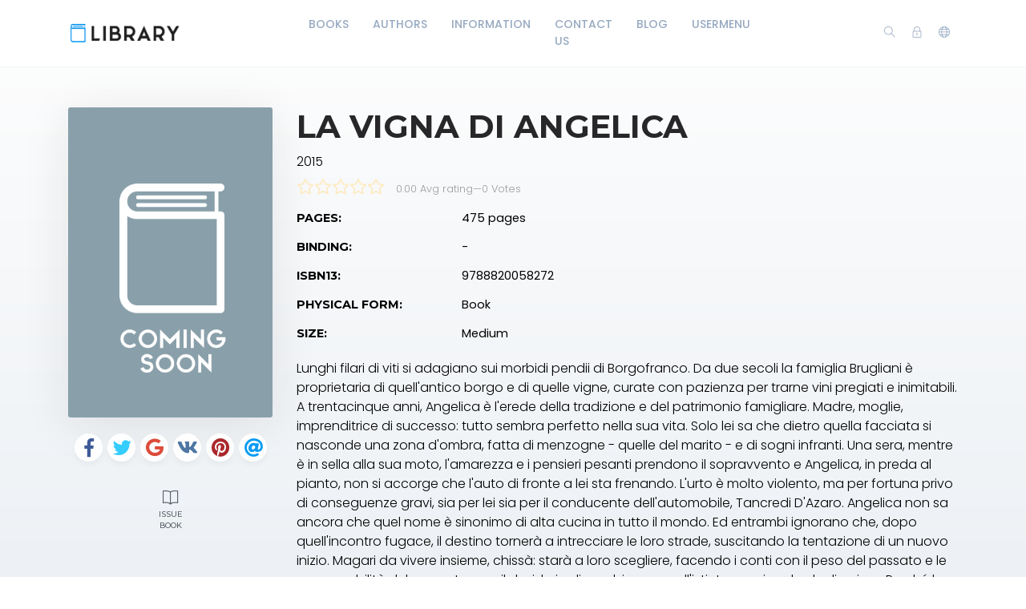

--- FILE ---
content_type: text/html; charset=utf-8
request_url: https://library.kaasoft.pro/book/2807
body_size: 7195
content:
    <!DOCTYPE html>
    <html lang="en" class="" dir="ltr">
    <head prefix="og: http://ogp.me/ns# fb: http://ogp.me/ns/fb# books: http://ogp.me/ns/books#">
        <meta charset="UTF-8">
        <title>La vigna di Angelica</title>
        <meta name="description" content="">
        <meta name="keywords" content="">
        <link rel="icon" type="image/png" href="/resources/images/favicon.png"/>
        <meta name=viewport content="width=device-width, initial-scale=1">
        
            <meta property="og:type" content="books.book"/>
        <meta property="og:title" content="La vigna di Angelica"/>
        <meta property="og:image" content="https://library.kaasoft.pro/resources/images/comingsoon.png"/>
        <meta property="og:description" content="Lunghi filari di viti si adagiano sui morbidi pendii di Borgofranco. Da due secoli la famiglia Brugliani è proprietaria di quell'antico borgo e di quelle vigne, curate con pazienza per trarne vini pregiati e inimitabili. A trentacinque anni, Angelica è..."/>
        <meta property="og:url" content="https://library.kaasoft.pro/book/2807"/>
                            <meta property="book:isbn" content="9788820058272">
                            <meta property="book:release_date" content="2015">
            
                            <link rel="stylesheet" href="https://library.kaasoft.pro/themes/default/resources/css/bootstrap.min.css">
            <link rel="stylesheet" href="https://library.kaasoft.pro/themes/default/resources/css/plugins.css">
            <link rel="stylesheet" href="https://library.kaasoft.pro/themes/default/resources/css/style.css">
                        
    <link rel="stylesheet" href="https://library.kaasoft.pro/themes/default/resources/css/photoswipe.css">
    <link rel="stylesheet" href="https://library.kaasoft.pro/themes/default/resources/css/photoswipe-skin.css">

        <!-- Yandex.Metrika counter --> <script type="text/javascript" > (function(m,e,t,r,i,k,a){m[i]=m[i]||function(){(m[i].a=m[i].a||[]).push(arguments)}; m[i].l=1*new Date();k=e.createElement(t),a=e.getElementsByTagName(t)[0],k.async=1,k.src=r,a.parentNode.insertBefore(k,a)}) (window, document, "script", "https://mc.yandex.ru/metrika/tag.js", "ym"); ym(46947615, "init", { clickmap:true, trackLinks:true, accurateTrackBounce:true, webvisor:true }); </script> <noscript><div><img src="https://mc.yandex.ru/watch/46947615" style="position:absolute; left:-9999px;" alt="" /></div></noscript> <!-- /Yandex.Metrika counter -->
    </head>
    <body>
    <header class="header">
    <div class="container">
        <div class="row align-items-center">
            <div class="col-6 col-lg-3 col-md-6">
                <div class="logo">
                    <a href="/"><img src="/resources/images/logo.png" alt="Logo"></a>
                </div>
            </div>
            <div class="col-12 col-lg-6">
                <nav class="navbar navbar-expand-lg">
                    <div class="collapse navbar-collapse justify-content-center" id="header-menu">
                        
                        <ul class="navbar-nav primary-menu">
                                                                                                                                                                                            <li class="nav-item ">
                                    <a href="/books" class="" >
                                        Books                                     </a>
                                                                    </li>
                                                    
                                                                                                                                                                <li class="nav-item ">
                                    <a href="/authors" class="" >
                                        Authors                                     </a>
                                                                    </li>
                                                    
                                                                                                                                                                <li class="nav-item ">
                                    <a href="#" class="" >
                                        Information                                     </a>
                                                                    </li>
                                                    
                                                                                                                                                                <li class="nav-item ">
                                    <a href="/contact-us" class="" >
                                        Contact Us                                     </a>
                                                                    </li>
                                                    
                                                                                                                                                                <li class="nav-item ">
                                    <a href="/blog" class="" >
                                        Blog                                     </a>
                                                                    </li>
                                                    
                                                                                                                                                                <li class="nav-item ">
                                    <a href="/contact-ustest" class="" >
                                        UserMenu                                     </a>
                                                                    </li>
                                                    
                                
                                                    </ul>
                    </div>
                </nav>
            </div>
            <div class="col-6 col-lg-3 col-md-6">
                <div class="menu-icons d-flex text-right align-items-center justify-content-end">
                    <div class="search-box">
                        <a href="#" class="search-open"><i class="ti-search"></i></a>
                    </div>
                    <div class="user-dropdown">
                                                    <a href="#" data-toggle="modal" data-target="#login-box" class="open-login-box">
                                <i class="ti-lock"></i>
                            </a>
                                            </div>
                                            <div class="languages">
                            <a href="#" class="lang-select" data-toggle="dropdown" role="button" aria-haspopup="true" aria-expanded="false"><i class="ti-world"></i></a>
                            <ul class="dropdown-menu">
                                                                                                            <li>
                                            <a class="dropdown-item active" href="/languageChange/en_US"><i class="flag flag-us"></i> English
                                            </a>
                                        </li>
                                                                                                                                                <li>
                                            <a class="dropdown-item " href="/languageChange/de_DE"><i class="flag flag-DE"></i> German
                                            </a>
                                        </li>
                                                                                                                                                <li>
                                            <a class="dropdown-item " href="/languageChange/ru_RU"><i class="flag flag-ru"></i> Russian
                                            </a>
                                        </li>
                                                                                                                                                                                                                                                                                                                                                                                                                                                                                                                                                                                                                                                                                                                                                                            
                            </ul>
                        </div>
                                    </div>
                <div class="menu-toggler" data-toggle="collapse" data-target="#header-menu" aria-expanded="false" aria-label="Toggle navigation">
                    <div class="bar"></div>
                </div>
            </div>

            <div class="col-12">
                <div class="search-header hide">
                    <form action="/book/search" method="get">
                        <input class="form-control search-input" name="q" aria-describedby="search" type="search">
                        <button type="submit" class="btn" id="header-search"><i class="ti-search"></i></button>
                        <span class="search-close">
                        <i class="ti-close"></i>
                    </span>
                    </form>
                </div>
            </div>
        </div>
    </div>
</header>

<div class="modal login-box" id="login-box" tabindex="-1" role="dialog" aria-hidden="true">
    <div class="modal-dialog modal-dialog-centered" role="document">
        <div class="modal-content">
            <div class="modal-body">
                <div class="card card-no-border">
                    <div class="card-body">
                                                    <img src="/resources/images/logo.png" class="d-flex ml-auto mr-auto mb-4 mt-2 img-fluid" alt="Login">
                                                <div class="social-login">
                                                            <a href="/auth/facebook" class="btn auth-btn btn-block facebook text-white mb-2"><i class="ti-facebook float-left"></i> <span>Sign in with Facebook</span></a>
                                                                                        <a href="/auth/google" class="btn auth-btn btn-block google-plus text-white"><i class="ti-google float-left"></i> <span>Sign in with Google+</span></a>
                                                                                        <a href="/auth/twitter" class="btn auth-btn btn-block twitter text-white"><i class="ti-twitter-alt float-left"></i> <span>Sign in with Twitter</span></a>
                                                    </div>
                                                    <div class="my-3 text-sm text-center">OR</div>
                                                <form action="/login" method="post" class="form-horizontal">
                            <div class="form-group">
                                <div class="col-xs-12">
                                    <input name="login" class="form-control" placeholder="Login" value="" type="text" required>
                                </div>
                            </div>
                            <div class="form-group">
                                <div class="col-xs-12">
                                    <input name="password" class="form-control" placeholder="Password" type="password" required>
                                </div>
                            </div>
                            <div class="form-group">
                                <div class="row">
                                    <div class="col-md-8 col-xs-8 text-left">
                                        <div class="custom-control custom-checkbox mt-2">
                                            <input type="checkbox" name="rememberMe" class="custom-control-input" id="rememberMe">
                                            <label class="custom-control-label" for="rememberMe">Remember me</label>
                                        </div>
                                    </div>
                                    <div class="col-md-4 col-xs-4">
                                        <button class="btn btn-primary shadow btn-block">Login</button>
                                    </div>
                                    <div class="col-md-12 mt-3 additional-text text-center">
                                        <a href="/password-recovery">Forgot password?</a>
                                    </div>
                                </div>
                                                                    <div class="text-black-50 mt-3 additional-text text-center">Do not have an account? <a href="/registration">Sign Up</a></div>
                                                            </div>
                        </form>
                    </div>
                </div>
            </div>
        </div>
    </div>
</div>
    
    <section class="single-book" data-book="2807" itemscope itemtype="http://schema.org/Book">
        <meta itemprop="url" content="/book/2807"/>
                
        <div class="container">
            <div class="row">
                <div class="col-lg-3">
                    <div class="sticky-left-column">
                        <div class="book-cover">
                                                            <img src="/resources/images/comingsoon.png" alt="La vigna di Angelica" class="img-fluid" itemprop="image">
                                                                                </div>
                        <div class="pswp" tabindex="-1" role="dialog" aria-hidden="true">
                            <div class="pswp__bg"></div>
                            <div class="pswp__scroll-wrap">
                                <div class="pswp__container">
                                    <div class="pswp__item"></div>
                                    <div class="pswp__item"></div>
                                    <div class="pswp__item"></div>
                                </div>
                                <div class="pswp__ui pswp__ui--hidden">
                                    <div class="pswp__top-bar">
                                        <div class="pswp__counter"></div>
                                        <button class="pswp__button pswp__button--close" title="Close (Esc)"></button>
                                        <button class="pswp__button pswp__button--share" title="Share"></button>
                                        <button class="pswp__button pswp__button--fs" title="Toggle fullscreen"></button>
                                        <button class="pswp__button pswp__button--zoom" title="Zoom in/out"></button>
                                        <div class="pswp__preloader">
                                            <div class="pswp__preloader__icn">
                                                <div class="pswp__preloader__cut">
                                                    <div class="pswp__preloader__donut"></div>
                                                </div>
                                            </div>
                                        </div>
                                    </div>
                                    <div class="pswp__share-modal pswp__share-modal--hidden pswp__single-tap">
                                        <div class="pswp__share-tooltip"></div>
                                    </div>
                                    <button class="pswp__button pswp__button--arrow--left" title="Previous (arrow left)">
                                    </button>
                                    <button class="pswp__button pswp__button--arrow--right" title="Next (arrow right)">
                                    </button>
                                    <div class="pswp__caption">
                                        <div class="pswp__caption__center"></div>
                                    </div>
                                </div>
                            </div>
                        </div>
                        
                                                    <div class="social-btns">
                                <a class="btn facebook" href="https://www.facebook.com/share.php?u=https://library.kaasoft.pro/book/2807&title=La vigna di Angelica" target="blank"><i class="fab fa-facebook-f"></i></a>
                                <a class="btn twitter" href="https://twitter.com/intent/tweet?status=La vigna di Angelica+https://library.kaasoft.pro/book/2807" target="blank"><i class="fab fa-twitter"></i></a>
                                <a class="btn google" href="https://plus.google.com/share?url=https://library.kaasoft.pro/book/2807" target="blank"><i class="fab fa-google"></i></a>
                                <a class="btn vk" href="http://vk.com/share.php?url=https://library.kaasoft.pro/book/2807" target="blank"><i class="fab fa-vk"></i></a>
                                <a class="btn pinterest" href="http://pinterest.com/pin/create/button/?url=https://library.kaasoft.pro/book/2807&description=La vigna di Angelica" target="blank"><i class="fab fa-pinterest"></i></a>
                                <a class="btn email" href="mailto:?subject=La vigna di Angelica&amp;body=Lunghi filari di viti si adagiano sui morbidi pendii di Borgofranco. Da due secoli la famiglia Brugliani è proprietaria di quell'antico borgo e di quelle vigne, curate con pazienza per trarne vini pregiati e inimitabili. A trentacinque anni, Angelica è l'erede della tradizione e del patrimonio famigliare. Madre, moglie, imprenditrice di successo: tutto sembra perfetto nella sua vita. Solo lei sa che dietro quella facciata si nasconde una zona d'ombra, fatta di menzogne - quelle del marito - e di sogni infranti. Una sera, mentre è in sella alla sua moto, l'amarezza e i pensieri pesanti prendono il sopravvento e Angelica, in preda al pianto, non si accorge che l'auto di fronte a lei sta frenando. L'urto è molto violento, ma per fortuna privo di conseguenze gravi, sia per lei sia per il conducente dell'automobile, Tancredi D'Azaro. Angelica non sa ancora che quel nome è sinonimo di alta cucina in tutto il mondo. Ed entrambi ignorano che, dopo quell'incontro fugace, il destino tornerà a intrecciare le loro strade, suscitando la tentazione di un nuovo inizio. Magari da vivere insieme, chissà: starà a loro scegliere, facendo i conti con il peso del passato e le responsabilità del presente, con il desiderio di cambiare e quell'istinto passionale che li anima. Perché la vita è fatta di sogni in cui perdersi e scelte in cui ritrovarsi, incontri che ci cambiano e passioni che ci riportano sulla strada di casa." target="blank"><i class="fas fa-at"></i></a>
                            </div>
                        
                        <div class="book-links row justify-content-center">
                                                                                        <a class="col-lg-4 col-sm-4 issue-link" id="issue-book" href="#"><i class="ti-book"></i> Issue Book</a>
                                                    </div>
                    </div>
                </div>
                <div class="col-lg-9">
                    <h1 itemprop="name">La vigna di Angelica</h1>
                                            <div class="book-year" itemprop="datePublished">2015</div>
                                                            <div class="book-rating general" itemprop="aggregateRating" itemscope itemtype="http://schema.org/AggregateRating">
                            


    <div class="book-rating-box">
        <div class="rating" style="width:0%;"></div>
    </div>
                        <div class="whole-rating">
                            <span class="average">0.00 Avg rating</span><span class="separator">—</span><span>0</span> Votes
                        </div>
                        <meta itemprop="ratingValue" content="0.00"/>
                        <meta itemprop="ratingCount" content="0"/>
                    </div>
                                        <table class="table book-meta">
                        <tbody>
                                                                                                                                                                            <tr>
                                    <td>Pages:</td>
                                    <td>
                                        <span itemprop="numberOfPages">475 pages</span>
                                    </td>
                                </tr>
                                                                                        <tr>
                                    <td>Binding:</td>
                                    <td>
                                        -
                                    </td>
                                </tr>
                                                                                                                    <tr>
                                    <td>ISBN13:</td>
                                    <td>
                                        <span itemprop="isbn">9788820058272</span>
                                    </td>
                                </tr>
                                                                                                                                                                            <tr>
                                    <td>Physical Form:</td>
                                    <td>
                                        Book
                                    </td>
                                </tr>
                                                                                        <tr>
                                    <td>Size:</td>
                                    <td>
                                        Medium
                                    </td>
                                </tr>
                                                                                                                                                                                                                                                                                                                                                                                                                                                                                                                                                                                                                                                                                                                                                                                                                                                                                                                                                                                                                                                                                                                                                                                                                                                                                                            
                                                    </tbody>
                    </table>
                                            <div class="book-description" itemprop="description">
                            Lunghi filari di viti si adagiano sui morbidi pendii di Borgofranco. Da due secoli la famiglia Brugliani è proprietaria di quell'antico borgo e di quelle vigne, curate con pazienza per trarne vini pregiati e inimitabili. A trentacinque anni, Angelica è l'erede della tradizione e del patrimonio famigliare. Madre, moglie, imprenditrice di successo: tutto sembra perfetto nella sua vita. Solo lei sa che dietro quella facciata si nasconde una zona d'ombra, fatta di menzogne - quelle del marito - e di sogni infranti. Una sera, mentre è in sella alla sua moto, l'amarezza e i pensieri pesanti prendono il sopravvento e Angelica, in preda al pianto, non si accorge che l'auto di fronte a lei sta frenando. L'urto è molto violento, ma per fortuna privo di conseguenze gravi, sia per lei sia per il conducente dell'automobile, Tancredi D'Azaro. Angelica non sa ancora che quel nome è sinonimo di alta cucina in tutto il mondo. Ed entrambi ignorano che, dopo quell'incontro fugace, il destino tornerà a intrecciare le loro strade, suscitando la tentazione di un nuovo inizio. Magari da vivere insieme, chissà: starà a loro scegliere, facendo i conti con il peso del passato e le responsabilità del presente, con il desiderio di cambiare e quell'istinto passionale che li anima. Perché la vita è fatta di sogni in cui perdersi e scelte in cui ritrovarsi, incontri che ci cambiano e passioni che ci riportano sulla strada di casa.
                        </div>
                    
                                        
                    
                                    </div>
            </div>
        </div>

    </section>

    <footer class="footer">
    <div class="container">
        <div class="row">
            <div class="col-lg-12">
                <p>© BookShelf</p>
            </div>
        </div>
    </div>
</footer>
<button class="back-to-top" id="back-to-top" role="button"><i class="ti-angle-up"></i></button>
    
        <script src="https://library.kaasoft.pro/themes/default/resources/js/jquery.min.js"></script>
        <script src="https://library.kaasoft.pro/themes/default/resources/js/popper.min.js"></script>
        <script src="https://library.kaasoft.pro/themes/default/resources/js/bootstrap.min.js"></script>
    
    <script type='text/javascript' src="https://library.kaasoft.pro/themes/default/resources/js/readmore.min.js"></script>
    <script type='text/javascript' src="https://library.kaasoft.pro/themes/default/resources/js/jquery.validate.js"></script>
    <script type='text/javascript' src="https://library.kaasoft.pro/themes/default/resources/js/photoswipe.min.js"></script>
    <script type='text/javascript' src="https://library.kaasoft.pro/themes/default/resources/js/photoswipe-ui-default.min.js"></script>

    <script src="https://library.kaasoft.pro/themes/default/resources/js/plugins.js"></script>
    <script src="https://library.kaasoft.pro/themes/default/resources/js/custom.js"></script>
    
    <script>
        var $pswp = $('.pswp')[0];
        var image = [];

        $('.book-image-gallery').each( function() {
            var $gallery = $(this), getItems = function() {
                var items = [];
                $gallery.find('a').each(function() {
                    var $href   = $(this).attr('href'),
                            $size   = $(this).data('size').split('x'),
                            $width  = $size[0],
                            $height = $size[1];

                    var item = {
                        src : $href,
                        w   : $width,
                        h   : $height
                    };

                    items.push(item);
                });
                return items;
            };

            var items = getItems();

            $.each(items, function(index, value) {
                image[index]     = new Image();
                image[index].src = value['src'];
            });

            $gallery.on('click', 'figure', function(event) {
                event.preventDefault();

                var $index = $(this).index();
                var options = {
                    index: $index,
                    bgOpacity: 0.95,
                    showHideOpacity: true,
                    history: false,
                    shareEl: false,
                    zoomEl: true,
                    closeOnScroll: false
                };

                var lightBox = new PhotoSwipe($pswp, PhotoSwipeUI_Default, items, options);
                lightBox.init();
            });
        });

        if ($(".book-image-gallery").length > 0) {
            $(".book-image-gallery").mCustomScrollbar({
                axis: "x",
                autoExpandScrollbar:true,
                autoHideScrollbar: true,
                scrollInertia: 200,
                advanced:{
                    autoExpandHorizontalScroll:true
                }
            });
        }
                $('#issue-book').on('click', function (e) {
            e.preventDefault();
            var btnIcon = $(this).find('i');
            $.ajax({
                type: "POST",
                dataType: 'json',
                data: 'bookId=2807',
                url: '/issue/create/',
                beforeSend: function () {
                    $(btnIcon).removeClass('ti-book').addClass('fas fa-spinner fa-spin');
                },
                success: function (data) {
                    if (data.redirect) {
                        window.location.href = data.redirect;
                    } else {
                        if (data.error) {
                            app.notification('error', data.error);
                        } else if (data.warning) {
                            app.notification('warning', data.warning);
                            $('#login-box').modal('show');
                        } else {
                            app.notification('success', data.success);
                        }
                    }
                },
                complete: function () {
                    $(btnIcon).removeClass('fas fa-spinner fa-spin').addClass('ti-book');
                },
                error: function (jqXHR, exception) {
                    app.notification('error', app.getErrorMessage(jqXHR, exception));
                }
            });
        });
        
        $(".user-rating i").hover(function () {
            var container = $(this).parent();
            var $this = $(this);
            $this.nextAll('i').removeClass('fas').addClass("far");
            $this.prevUntil("div").removeClass("far").addClass('fas');
            $this.removeClass("far").addClass('fas');
        });
        $(".user-rating i").mouseout(function () {
            var container = $(this).parent();
            var select = $(container).find('.active');
            select.nextAll('i').removeClass('fas').addClass('far');
            select.prevUntil("div").removeClass('far').addClass('fas');
            select.removeClass('far').addClass('fas');
            if (container.find('i.active').length == 0) {
                container.find('i').removeClass('fas').addClass('far');
            }
        });
        $(".user-rating i").click(function () {
            $(this).addClass('active').siblings().removeClass('active');
            $(this).removeClass('far').addClass('fas');
            $(this).prevUntil("").removeClass('far').addClass('fas');
            $(this).nextAll('i').removeClass('fas').addClass('far');

            var starValue = $(this).data('value');
            var stars = $(this).parent().children('i');
            var text = $(this).parent().find('.save-rating');
            var bookId = $('.single-book').data('book');
            var url = '/book/[bookId]/set-rating/[rating]';
            url = url.replace('[bookId]', bookId).replace('[rating]', starValue);

            if (bookId = !null) {
                $.ajax({
                    dataType: 'json',
                    method: 'POST',
                    url: url,
                    beforeSend: function () {
                        $(stars).hide();
                        $(text).addClass('on');
                    },
                    success: function (data) {
                        if (data.redirect) {
                            app.ajax_redirect(data.redirect);
                        } else {
                            if (data.error) {
                                app.notification('error', data.error);
                            } else {
                                $('.user-mark').removeClass('off');
                                $('.user-mark strong').text(starValue);
                                //calculatedRating
                            }
                        }
                    },
                    error: function (jqXHR, exception) {
                        app.notification('error', data.error);
                    },
                    complete: function () {
                        $(stars).show();
                        $(text).removeClass('on');
                    }
                });
            }


        });
                $(window).resize(function () {
            var windowWidth = $(window).width();
            if (windowWidth > 992) {
                stick();
            }
            else {
                unstick();
            }
        });
        function stick() {
            $(".sticky-left-column").sticky({
                topSpacing: 100,
                bottomSpacing: 100,
                zIndex: 999
            });
        }

        function unstick() {
            $(".sticky-left-column").unstick();
        }
        var windowWidth = $(window).width();
        if (windowWidth > 992) {
            stick();
        }
        $('.review-content').readmore({
            speed: 75,
            moreLink: '<a href="#" class="read-more">read more</a>',
            lessLink: false
        });
    </script>

    </body>
    </html>
